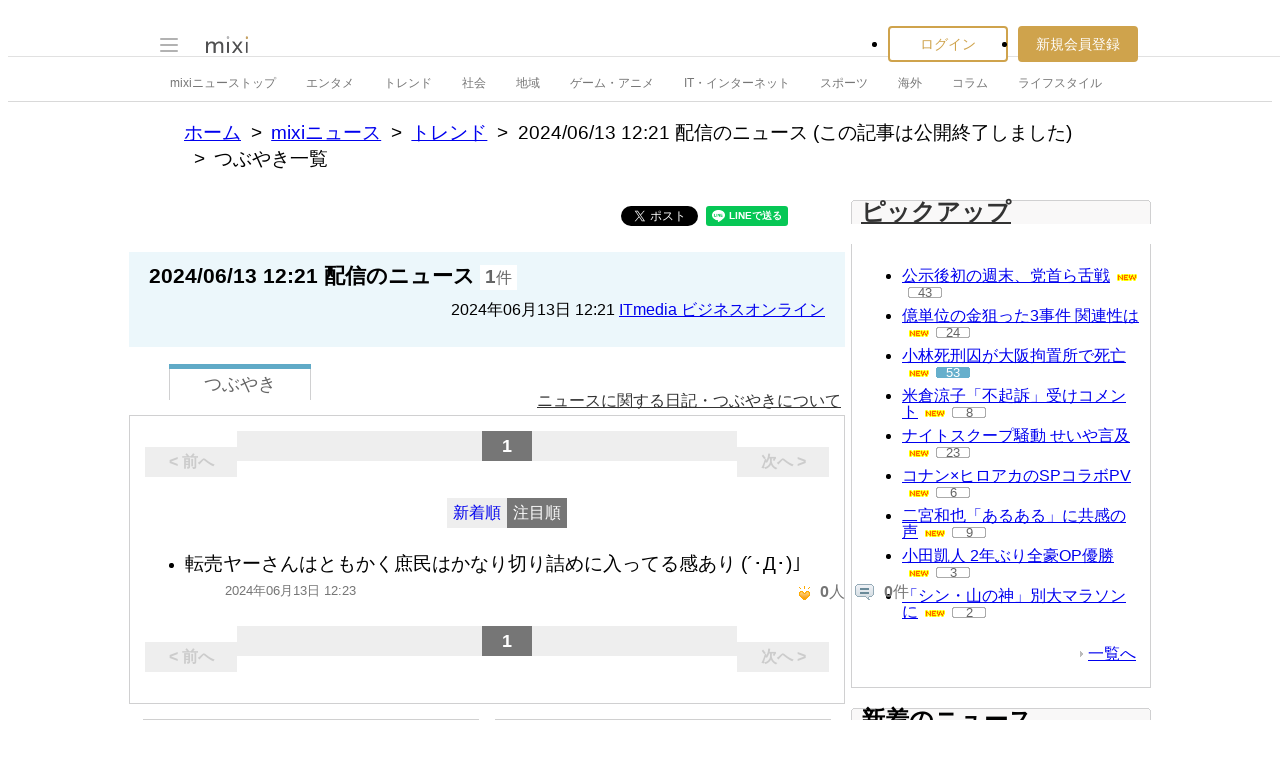

--- FILE ---
content_type: text/html; charset=utf-8
request_url: https://www.google.com/recaptcha/api2/aframe
body_size: 268
content:
<!DOCTYPE HTML><html><head><meta http-equiv="content-type" content="text/html; charset=UTF-8"></head><body><script nonce="IlB2M_OTgBsijMKQ-p_PVQ">/** Anti-fraud and anti-abuse applications only. See google.com/recaptcha */ try{var clients={'sodar':'https://pagead2.googlesyndication.com/pagead/sodar?'};window.addEventListener("message",function(a){try{if(a.source===window.parent){var b=JSON.parse(a.data);var c=clients[b['id']];if(c){var d=document.createElement('img');d.src=c+b['params']+'&rc='+(localStorage.getItem("rc::a")?sessionStorage.getItem("rc::b"):"");window.document.body.appendChild(d);sessionStorage.setItem("rc::e",parseInt(sessionStorage.getItem("rc::e")||0)+1);localStorage.setItem("rc::h",'1769856840948');}}}catch(b){}});window.parent.postMessage("_grecaptcha_ready", "*");}catch(b){}</script></body></html>

--- FILE ---
content_type: application/javascript; charset=utf-8
request_url: https://fundingchoicesmessages.google.com/f/AGSKWxW6YdnOBThs6JkfzrZW6A0pC3RJE3Xj32B1gEYKLN0FS4L-57TA3ljHaQuO29OmXz1jctRXyE20Z43zZjuN-aaLHC3xfvsGN2cMhj6drlsr8OkWiCa4u5mafk_y5CJs6Pdc8QOGfQUvkEpR8cmPcAWnRkAz-lDiDVeWir5rTgT8kYcwjoL22p_rsthH/_.au/ads/_mobile/js/ad./toprightads._asyncspc./display_ad
body_size: -1286
content:
window['549a7500-62d2-4226-8020-e2ba1f53544d'] = true;